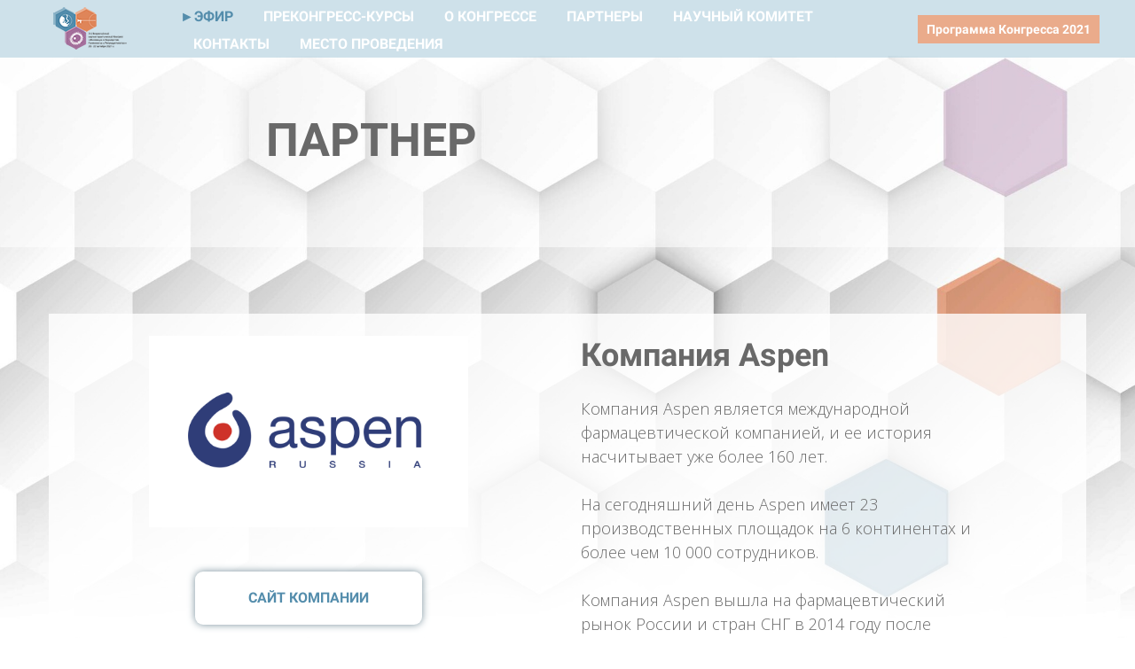

--- FILE ---
content_type: text/html; charset=UTF-8
request_url: https://medforum.online/aspen_3congress21
body_size: 11394
content:

<!DOCTYPE html>
  <head>
    
<script>
	
	window.accountUserId = -1;
	window.requestIp = "3.144.154.184";
	window.isSublogined = false;
	window.accountId = 139670;
	window.gcSessionId = 0;
	window.controllerId = "page";
	window.actionId = "0";
    window.nowTime = new Date(2026, 1, 01, 03, 23, 24);
    window.dateOffset = 3;
	window.userInfo = {"isAdmin":false,"isInAccount":false,"isTeacher":false};
	window.currencyLabels = {"RUB":"RUB","USD":"USD","EUR":"EUR","GBP":"GBP","BYR":"BYR","BYN":"BYN","KZT":"KZT","UAH":"UAH","AUD":"AUD","DKK":"DKK","CHF":"CHF","SEK":"SEK","ZAR":"ZAR","AMD":"AMD","RON":"RON","BRL":"BRL","ILS":"ILS","MYR":"MYR","SGD":"SGD","KGS":"KGS","CAD":"CAD","MXN":"MXN","JPY":"JPY","UZS":"UZS","PLN":"PLN","AZN":"AZN","AED":"AED","TRY":"TRY","INR":"INR","RSD":"RSD","CZK":"CZK","MNT":"MNT","NZD":"NZD","BGN":"BGN","IDR":"IDR","CNY":"CNY","GEL":"GEL","COP":"COP","ARS":"ARS","PEN":"PEN","CLP":"CLP","VND":"VND","PHP":"PHP","DOP":"DOP","KRW":"KRW","TWD":"TWD","MDL":"MDL","TJS":"TJS","NOK":"NOK","NGN":"NGN","HKD":"HKD","POINTS":""};
window.accountSafeUserName = "Guest";
window.accountUserThumbnail = "<img class=\"user-profile-image user-default-profile-image\" src=\"\/public\/img\/default_profile_50.png\" width=\"50\" alt=\"\">";
window.language = "ru";
window.csrfToken = "2sCG3gidwQfGpeOA63WwuqNLmagBBSPH7M1bgPHzk-aLt9bmWbC1MaTK2sOEBPjMmg7RzVVKbLWUixflw53_ow==";
window.requestTime = 1769905404;
window.requestSimpleSign = "6c590b7279a745e1f82498a45e067b78";
window.gcUniqId = "4294546816697e9cfc423364.15922269.1769905404.2712";
window.mailingVisibility = 0;
window.isSupportChatEnabled = false;
window.disableCaptchaForConfirmPhone = true;
window.allowRevealPassword = false;
window.isDisabledConvertIndexToSimple = false;
window.params_52 = 0;
window.gcsObjectId = 1622505;
window.isSessionLocalStorageEnabled = true;
window.isWhatsappIconEnabled = false;
window.file_upload_blocking = false;
window.storage_usage_percent = null;
window.used_storage_size = null;
window.max_storage_size = null;
window.fileserviceThumbnailHost = "fs-thb01.getcourse.ru";
window.fileserviceMainHost = "fs01.getcourse.ru";
window.fileserviceUploadHost = "fs16.getcourse.ru";
window.fileserviceTusFeatureEnabled = true;
window.iCanSelectGridOffset = true;
window.webinarUsePlayer15 = true;
window.isEnabledSecureUpload = 1;
window.webinarWebsocketHosts = ["ws07.getcourse.ru","stream01.gcfiles.net"];
window.webinarWebsocketPath = "\/ws3\/webinar";
window.webSocketHost = "ws04.getcourse.ru";
window.fdsrevEnabled12 = true;
window.isDisabledFacebook = true;
window.metaIsAnExtremismOrganizationText = "\u041a\u043e\u043c\u043f\u0430\u043d\u0438\u044f Meta \u043f\u0440\u0438\u0437\u043d\u0430\u043d\u0430 \u044d\u043a\u0441\u0442\u0440\u0435\u043c\u0438\u0441\u0442\u043a\u043e\u0439 \u0432 \u0420\u0424.";
window.isTestingV2 = false;
window.testingV2VersionCheck = false;
window.isDisabledVK = false;
window.autoGenerateSubtitlesSectionEnabled = true;
window.internalDomains = ["medicalconference.ru","nevastreamrbk.getcourse.ru"];
window.vhApiHost = "cf-api-2.vhcdn.com";
window.vhsRegion = "eu";
window.videoLinkFeatureUsed = 0;
window.helpdeskEnabledFeature = false;
window.helpdeskTalksEnabledFeature = false;
window.enabledTariffsPage = true;
window.relatedUsersOnActiveBlock = true;
window.UShort = "Wy0xXQ.kP1_TgsIkCdsOlP2vdX29ZGbEisP8ACHqi19adpk-MQ";
window.ULong = "Wy0xXQ.kP1_TgsIkCdsOlP2vdX29ZGbEisP8ACHqi19adpk-MQ";
window.gcRedesign = {"isLessonRedesignEnabled":false};
window.attachContactToUserUpdateFeature = false;
window.enableRuleCopyToClipboardFeature = true;
window.selectFieldsValidationFeature = true;
</script>

<script type="text/javascript">

		
	window.userInfo = {"isAdmin":false,"isManager":false,"isInAccount":false,"isTeacher":false,"canCms":false,"canEditHelp":false,"isHumanDesign":"0"};

</script>


		
	<link href="/nassets/5f777895/glyphicons.css?v=1765633899" rel="stylesheet">
<link href="/nassets/aea7f1cd/css/reveal-password.css?v=1765633899" rel="stylesheet">
<link href="/nassets/css/superlite-block-a2d69dc8cba2fb583968843c1c3ecc59.css?v=1769880085" rel="stylesheet" async="async">
<link href="/public/fonts/gfonts/open-sans/open-sans-cyr-swap.css" rel="stylesheet" async="async">
<link href="/public/fonts/gfonts/roboto/roboto-cyr-swap.css" rel="stylesheet" async="async">
<link href="/nassets/29a2745f/css/button.css?v=1765633901" rel="stylesheet">
<link href="/nassets/e8ffd6c/css/all.css?v=1765633899" rel="stylesheet">
<link href="/nassets/e8ffd6c/css/v5-font-face.css?v=1765633899" rel="stylesheet">
<link href="/nassets/e8ffd6c/css/v4-font-face.css?v=1765633899" rel="stylesheet">
<link href="/nassets/e8ffd6c/css/v4-shims.css?v=1765633899" rel="stylesheet">
<link href="/nassets/e8ffd6c/css/old.css?v=1765633899" rel="stylesheet">
<link href="/nassets/e09aa22e/proxima.css?v=1765633899" rel="stylesheet">
<script src="/nassets/cae2f410/jquery.min.js?v=1765633902"></script>
<script src="/nassets/e9a56566/js/global-function.js?v=1765633899"></script>
<script src="/nassets/aea7f1cd/js/reveal-password.js?v=1765633899"></script>
<script src="/nassets/5a271c9/js/JsTrans.min.js?v=1765633900"></script>
<script src="/nassets/b601817f/dictionary-gen-4d4fbb1adec1b3ba066604e5fe2f8e089196ea4b.js?v=1769878800"></script>
<script>window.globalCheckboxEnabled=false
window.persodataConfirm=false
window.globalCheckboxForPaidOnly=false
window.globalCheckboxText="\u042f \u0441\u043e\u0433\u043b\u0430\u0441\u0435\u043d \u043d\u0430 \u043e\u0431\u0440\u0430\u0431\u043e\u0442\u043a\u0443 \u043c\u043e\u0438\u0445 \u043f\u0435\u0440\u0441\u043e\u043d\u0430\u043b\u044c\u043d\u044b\u0445 \u0434\u0430\u043d\u043d\u044b\u0445 \u0432 \u0441\u043e\u043e\u0442\u0432\u0435\u0442\u0441\u0442\u0432\u0438\u0438 c <a href=\"\/privacy\" target=\"_blank\">\u0423\u0441\u043b\u043e\u0432\u0438\u044f\u043c\u0438<\/a> "
window.pdpCheckboxEnabled=true
window.pdpConfirmedByDefault=false
window.pdpCheckboxText="\u042f \u0441\u043e\u0433\u043b\u0430\u0441\u0435\u043d \u043d\u0430 \u043e\u0431\u0440\u0430\u0431\u043e\u0442\u043a\u0443 \u043c\u043e\u0438\u0445 \u043f\u0435\u0440\u0441\u043e\u043d\u0430\u043b\u044c\u043d\u044b\u0445 \u0434\u0430\u043d\u043d\u044b\u0445. \u0421&nbsp;<a href=\"\/privacypolicy\" target=\"_blank\">\u041f\u043e\u043b\u0438\u0442\u0438\u043a\u043e\u0439 \u043e\u0431\u0440\u0430\u0431\u043e\u0442\u043a\u0438 \u043f\u0435\u0440\u0441\u043e\u043d\u0430\u043b\u044c\u043d\u044b\u0445 \u0434\u0430\u043d\u043d\u044b\u0445<\/a>&nbsp;\u043e\u0437\u043d\u0430\u043a\u043e\u043c\u043b\u0435\u043d."
window.checkboxMailingEnabled=false
window.checkboxMailingChecked=false
window.checkboxMailingForPaidOnly=false
window.checkboxMailingText="\u0414\u0430\u044e \u0441\u043e\u0433\u043b\u0430\u0441\u0438\u0435 \u043d\u0430 \u043f\u043e\u043b\u0443\u0447\u0435\u043d\u0438\u0435 \u0438\u043d\u0444\u043e\u0440\u043c\u0430\u0446\u0438\u043e\u043d\u043d\u044b\u0445 \u0438 \u043c\u0430\u0440\u043a\u0435\u0442\u0438\u043d\u0433\u043e\u0432\u044b\u0445 \u0440\u0430\u0441\u0441\u044b\u043b\u043e\u043a (\u0432\u044b \u0432 \u043b\u044e\u0431\u043e\u0439 \u043c\u043e\u043c\u0435\u043d\u0442 \u043c\u043e\u0436\u0435\u0442\u0435 \u043e\u0442\u043a\u0430\u0437\u0430\u0442\u044c\u0441\u044f \u043e\u0442 \u043f\u043e\u043b\u0443\u0447\u0435\u043d\u0438\u044f \u043f\u0438\u0441\u0435\u043c \u0432 \u043b\u0438\u0447\u043d\u043e\u043c \u043a\u0430\u0431\u0438\u043d\u0435\u0442\u0435)"
window.isMailingCheckboxRequired=false
window.isMailingCheckboxRequiredForNotPaid=false
window.isLegalReworkFeatureEnabled=true</script>    	<link rel="shortcut icon"
href="https://fs.getcourse.ru/fileservice/file/download/a/139670/sc/183/h/70de1382db11ab9662fa35fe3e1f8312.ico">

<!-- Yandex.Metrika counter -->
<script type="text/javascript" >
   (function(m,e,t,r,i,k,a){m[i]=m[i]||function(){(m[i].a=m[i].a||[]).push(arguments)};
   m[i].l=1*new Date();k=e.createElement(t),a=e.getElementsByTagName(t)[0],k.async=1,k.src=r,a.parentNode.insertBefore(k,a)})
   (window, document, "script", "https://mc.yandex.ru/metrika/tag.js", "ym");

   ym(85966962, "init", {
        clickmap:true,
        trackLinks:true,
        accurateTrackBounce:true,
        webvisor:true
   });
</script>
<noscript><div><img src="https://mc.yandex.ru/watch/85966962" style="position:absolute; left:-9999px;" alt="" /></div></noscript>
<!-- /Yandex.Metrika counter -->	    <title>Aspen</title>
    <meta charset="UTF-8"/>
    <meta name="viewport" content="width=device-width, initial-scale=1">

    <meta property="og:title" content="Партнер"/>
	<meta name="description" property="og:description" content=""/>

	
			<meta property="og:image" content="https://fs-thb02.getcourse.ru/fileservice/file/thumbnail/h/7f5eff403def1e17ddd629056b1a62a7.png/s/600x/a/139670/sc/291"/>
	    <meta property="og:url" content="https://medforum.online/aspen_3congress21"/>
    <meta property="fb:app_id" content="1437814016454992"/>

		
						<link rel="stylesheet" href="/public/fonts/gfonts/ibm-plex-sans/ibm-plex-sans.css"/>
			
	
		  </head>
		<body class="gc-user-guest">
	
        
		    <div class="gc-main-content gc-both-main-content no-menu  front-page-content gc-user-guest">
      

<div class="lite-page block-set">

			

<style>
	#ltBlock1119589555 .lt-block-wrapper {
		padding-top: 0px; padding-bottom: 0px	}

			
			</style>


<div id="ltBlock1119589555" data-block-id="1120020219"
               class="lt-block lt-view anc01 lt-anchor lt-anchor-common lt-system-block lt-invisible-block"
     data-code="b-3448e"
          >
	<div class="lt-block-wrapper">
	<div class="edit-block btn-settings ">
						Ссылка на это место страницы:
			<a
				class="anchor"
				data-anchor="menu"
				name='menu'
				id='menu'
				href="#menu"
			>
				#menu			</a>
			</div>
</div></div>




	<style>
		#ltBlock1119589557 

	</style>

<style>
	#ltBlock1119589557 .lt-block-wrapper {
		padding-top: 0px; padding-bottom: 0px	}

			
			</style>


<div id="ltBlock1119589557" data-block-id="1120020223"
     data-has-css="true"     data-has-limited-visibility="true"     class="lt-block lt-view menu01 lt-menu lt-menu-universal positionsticky mobile-toggler style-normal gc-into-main-content"
     data-code="b-979a6"
          >
	<div class="lt-block-wrapper">
	<div class="menu-wrapper" data-menu="yes">

	<div class="collapsed-view">
		<div class="toggler">
			<span class="fa fa-bars"></span>
		</div>

		<div class="collapsed-content" >
			<div class="f-header fg-color">
							</div>
		</div>

		<div class="collapsed-contacts fg-color" >
					</div>

							
	</div>

	<div class="main-container">
		<div class="padding40px"></div>

		<div class="leftside">
			<div class="leftcontainer">
				<a href="/3congress2021_main" class="fg-color">

											<img src="//fs-thb03.getcourse.ru/fileservice/file/thumbnail/h/e6176fcc65dd37d1a9022019bcdd4b8f.png/s/f1200x/a/139670/sc/288"/>
					

				</a></div>
		</div>

		<div class="centerside menualign-left">
			<div class="centercontainer">
				<ul class="menu-list">
					
						<li class="list-item">
							<a href="/about_3congress2021#rooms" class="f-header fg-color">
								<font color="#548dac">&#9658;ЭФИР</font>							</a>
						</li>

					
						<li class="list-item">
							<a href="/precourse_3congress2021" class="f-header fg-color">
								ПРЕКОНГРЕСС-КУРСЫ							</a>
						</li>

					
						<li class="list-item">
							<a href="/about_3congress2021#covid" class="f-header fg-color">
								О КОНГРЕССЕ							</a>
						</li>

					
						<li class="list-item">
							<a href="/about_3congress2021#partners" class="f-header fg-color">
								ПАРТНЕРЫ							</a>
						</li>

					
						<li class="list-item">
							<a href="https://medforum.online/pl/fileservice/user/file/download/h/bfd65603debec8aa8d6d5c44e7d78669.pdf" class="f-header fg-color">
								НАУЧНЫЙ КОМИТЕТ							</a>
						</li>

					
						<li class="list-item">
							<a href="/about_3congress2021#contact" class="f-header fg-color">
								КОНТАКТЫ							</a>
						</li>

					
						<li class="list-item">
							<a href="/about_3congress2021#map" class="f-header fg-color">
								МЕСТО ПРОВЕДЕНИЯ							</a>
						</li>

					
				</ul>
			</div>
		</div>

				<div class="rightside">
			<div class="rightcontainer">
				<div class="right-descr fg-color" style="display:none;padding:0;">
									</div>

				<div class="right-buttons">
					<div class="right-buttons-wrap">
													<div class="right-buttons-but">

								

<button type="button"
		id="button1107129" 		class="btn f-btn  button-md btn-success"
		style="color: #FFFFFF; background-color: #eaab8b; border-radius:  !important; ">

			Программа Конгресса 2021	</button>

<script>
$( function() {
	var disableButton = function (e) {
		if (window['prsbutton1107129']) {
			e.preventDefault();
			return false;
		} else {
			$('#button1107129').addClass('disabled');
			window['prsbutton1107129'] = true;
			setTimeout(function(){window['prsbutton1107129'] = false;$('#button1107129').removeClass('disabled');}, 6000);
		}
		return true;
	};
	$( '#button1107129' ).click( function(e) {
		//disableButton(e);
				location.href='https://medforum.online/pl/fileservice/user/file/download/h/bc96304ac77e161b2c39391a98ebaa74.pdf';			} );
});
</script>
							</div>
																	</div>
				</div>

			</div>
		</div>

		<div class="padding40px">


		</div>
	</div>
</div>




<script>
$( function() {
	$('#ltBlock1119589557').liteMenu({
		position: "sticky"
	})
} );
</script>

<style>
	#ltBlock1119589557 .fg-color { color: #ffffff; }

	#ltBlock1119589557.lt-editing .menu-wrapper {
		background-color: rgba(0,0,0,0.5);
	}

	#ltBlock1119589557 .menu-wrapper {
		background-color: rgba( 185,212,226,0.7);;
	}

	#ltBlock1119589557.positionfixed.scrolled .menu-wrapper {
		background-color: rgba( 185,212,226,0);;
	}

	#ltBlock1119589557 .menu-wrapper, #ltBlock1119589557 .main-container {
		height: 80;
	}

	.country-dropdown-wrapper {
		padding-left: 10px;
	}

	@media screen and (max-width: 980px) {
		#ltBlock1119589557 .menu-wrapper {
			background-color: rgba( 185,212,226,1);;
		}

		#ltBlock1119589557.positionfixed.scrolled .menu-wrapper {
			background-color: rgba( 185,212,226,0);;
	 	}

	    #ltBlock1119589557.positionfixed .menu-wrapper.expanded {
			background-color: rgba( 185,212,226,1);;
	 	}
	}

</style>
</div></div>



	
			

<style>
	#ltBlock1191441183 .lt-block-wrapper {
		padding-top: 0px; padding-bottom: 0px	}

						@media (max-width: 760px) {
				#ltBlock1191441183 {
					display: none !important;
				}
			}
		
			</style>


<div id="ltBlock1191441183" data-block-id="1191441790"
          data-has-limited-visibility="true"     class="lt-block lt-view bld01 lt-onecolumn lt-onecolumn-common"
     data-code="b-39a26"
          >
	

<div class="lazyload lt-block-wrapper block-cover " id="blockCover1191441790" style="position: relative; " data-bg="//fs-thb03.getcourse.ru/fileservice/file/thumbnail/h/88ddcbbc35de2300448f0d21f261f37a.jpg/s/s2000x/a/139670/sc/229">
	<div class="cover-filter"></div>
	<div class="cover-wrapper flex-container height-fixed" data-main-class="cover-wrapper">
		<div class="container">
	<div class="row">
		<div class="modal-block-content block-box col-md-8 col-md-offset-2 text-center" style="">
			<div
	id="builder7364981"
	class="builder  animated-block"
	data-path="items"
	data-animation-order="in-turn">
	
			<div
	data-param="items/parts/field31756"
	data-item-name="field31756"
	data-title="Элемент"
	data-animation-mode="no"
	style="margin-bottom: 25px; color: #696969; border-radius: ; "
	data-setting-editable="true"
	class="builder-item part-header  text-left"
	id="a303d10e54"
>
	<div data-editable=true data-param='items/parts/field31756/inner/text' class='f-header f-header-52'><p>ПАРТНЕР</p></div>	<div class="add-redesign-subblock" data-id="1191441790">
		<span class="fa fa-plus"></span>
	</div>
</div>
<style>
		.add-redesign-subblock,
	div#a303d10e54 .add-redesign-subblock
	{
		display: none;
	}
</style>
	</div>





<script>
	$( function() {

		if( $('#builder7364981 input[type="radio"]').length == 1 && $('#builder7364981 input[type="radio"]').prop('checked') ) {
			$('#builder7364981 input[type="radio"]').hide();
		}

		if ($('.animated-block').animatedBlock) {
            $('.animated-block').animatedBlock();
		}
	} );
</script>
		</div>
	</div>
</div>

	<style>
		#ltBlock1191441183 .block-box {
			;padding-left: 50px;
padding-right: 50px;
padding-top: 0px;
padding-bottom: 0px;border: 0px solid #999999;		}
	</style>
	</div>
	</div>

<style media="screen">
	#blockCover1191441790 {
		min-height: 30vh;
					background-attachment: fixed			}

	@media (max-width: 768px) {
		#blockCover1191441790 {
			background-attachment: scroll;
		}
	}

	.cover-blockCover1191441790 .cover-wrapper {
		height: 30vh;
	}

	
				
		#blockCover1191441790 .cover-filter {
			background-image: -moz-linear-gradient(top, rgba(0, 0, 0,0), rgba(0, 0, 0,0));
			background-image: -webkit-linear-gradient(top, rgba(0, 0, 0,0), rgba(0, 0, 0,0));
			background-image: -o-linear-gradient(top, rgba(0, 0, 0,0), rgba(0, 0, 0,0));
			background-image: -ms-linear-gradient(top, rgba(0, 0, 0,0), rgba(0, 0, 0,0));
			background-image: linear-gradient(top, rgba(0, 0, 0,0), rgba(0, 0, 0,0));
			}
	
</style>



</div>



			

<style>
	#ltBlock1191441184 .lt-block-wrapper {
		padding-top: 0px; padding-bottom: 0px	}

			
					@media (min-width: 761px) {
				#ltBlock1191441184 {
					display: none !important;
				}
			}
			</style>


<div id="ltBlock1191441184" data-block-id="1191441791"
          data-has-limited-visibility="true"     class="lt-block lt-view bld01 lt-onecolumn lt-onecolumn-common"
     data-code="b-ad0e1"
          >
	

<div class="lazyload lt-block-wrapper block-cover " id="blockCover1191441791" style="position: relative; " data-bg="//fs-thb03.getcourse.ru/fileservice/file/thumbnail/h/88ddcbbc35de2300448f0d21f261f37a.jpg/s/s2000x/a/139670/sc/229">
	<div class="cover-filter"></div>
	<div class="cover-wrapper flex-container height-fixed" data-main-class="cover-wrapper">
		<div class="container">
	<div class="row">
		<div class="modal-block-content block-box col-md-8 col-md-offset-2 text-center" style="">
			<div
	id="builder1910885"
	class="builder  animated-block"
	data-path="items"
	data-animation-order="in-turn">
	
			<div
	data-param="items/parts/field56880"
	data-item-name="field56880"
	data-title="Элемент"
	data-animation-mode="no"
	style="margin-bottom: 25px; color: #696969; border-radius: ; "
	data-setting-editable="true"
	class="builder-item part-header  text-left"
	id="a368bbd80a"
>
	<div data-editable=true data-param='items/parts/field56880/inner/text' class='f-header f-header-26'><p>ПАРТНЕР</p></div>	<div class="add-redesign-subblock" data-id="1191441791">
		<span class="fa fa-plus"></span>
	</div>
</div>
<style>
		.add-redesign-subblock,
	div#a368bbd80a .add-redesign-subblock
	{
		display: none;
	}
</style>
	</div>





<script>
	$( function() {

		if( $('#builder1910885 input[type="radio"]').length == 1 && $('#builder1910885 input[type="radio"]').prop('checked') ) {
			$('#builder1910885 input[type="radio"]').hide();
		}

		if ($('.animated-block').animatedBlock) {
            $('.animated-block').animatedBlock();
		}
	} );
</script>
		</div>
	</div>
</div>

	<style>
		#ltBlock1191441184 .block-box {
			;padding-left: 50px;
padding-right: 50px;
padding-top: 0px;
padding-bottom: 0px;border: 0px solid #999999;		}
	</style>
	</div>
	</div>

<style media="screen">
	#blockCover1191441791 {
		min-height: 20vh;
					background-attachment: scroll			}

	@media (max-width: 768px) {
		#blockCover1191441791 {
			background-attachment: scroll;
		}
	}

	.cover-blockCover1191441791 .cover-wrapper {
		height: 20vh;
	}

	
				
		#blockCover1191441791 .cover-filter {
			background-image: -moz-linear-gradient(top, rgba(0, 0, 0,0), rgba(0, 0, 0,0));
			background-image: -webkit-linear-gradient(top, rgba(0, 0, 0,0), rgba(0, 0, 0,0));
			background-image: -o-linear-gradient(top, rgba(0, 0, 0,0), rgba(0, 0, 0,0));
			background-image: -ms-linear-gradient(top, rgba(0, 0, 0,0), rgba(0, 0, 0,0));
			background-image: linear-gradient(top, rgba(0, 0, 0,0), rgba(0, 0, 0,0));
			}
	
</style>



</div>



			
	<style>
		#ltBlock1191441185 .my-container, #ltBlock1191441185 {line-height:1.5em;
background: rgba(256,256,256, 0.8);
}	</style>

<style>
	#ltBlock1191441185 .lt-block-wrapper {
		padding-top: 75px; padding-bottom: 15px; color: #696969	}
	#ltBlock1191441185 .lt-block-wrapper a:link {
		color: #548dac;
	}
	#ltBlock1191441185 .lt-block-wrapper a:visited {
		color: #548dac;
	}
	#ltBlock1191441185 .lt-block-wrapper .f-header-26.f-header.lt-tsr-text-part.header a:link {
		color: inherit;
	}
	#ltBlock1191441185 .lt-block-wrapper .f-header-26.f-header.lt-tsr-text-part.header a:visited {
		color: inherit;
	}

			
			</style>


<div id="ltBlock1191441185" data-block-id="1191441792"
     data-has-css="true"          class="lt-block lt-view tcb-01 lt-twocolumn lt-twocolumn-standard"
     data-code="b-07257"
          >
	

<div class="lazyload lt-block-wrapper block-cover " id="blockCover1191441792" style="position: relative; " data-bg="//fs-thb02.getcourse.ru/fileservice/file/thumbnail/h/56e9e19a220ac566bb5a065e927692f1.jpg/s/s2000x/a/139670/sc/102">
	<div class="cover-filter"></div>
	<div class="cover-wrapper flex-container height-fixed" data-main-class="cover-wrapper">
		





<div class="my-container flex-container wrap-col">
	<div
	id="builder9305275"
	class="builder  flex-column col-md-4 col-md-offset-1"
	data-path="column2"
	>
			<div class="common-setting-link box-setting-link" data-icon-class="fa fa-adjust" data-param="column2/box" data-title="Стиль блока" data-setting-editable="true"></div>
	
			<div
	data-param="column2/parts/field23636"
	data-item-name="field23636"
	data-title="Элемент"
	data-animation-mode="no"
	style="margin-bottom: 50px; margin-top: 25px; border-radius: ; "
	data-setting-editable="true"
	class="builder-item part-image "
	id="ae8879fe69"
>
	<div id="image9336575" class="image-box"
	 data-img-title=""
	 data-img-src="//fs-thb02.getcourse.ru/fileservice/file/thumbnail/h/7f5eff403def1e17ddd629056b1a62a7.png/s/s1200x/a/139670/sc/291"
>
	<img class="lazyload" data-src="//fs-thb02.getcourse.ru/fileservice/file/thumbnail/h/7f5eff403def1e17ddd629056b1a62a7.png/s/s1200x/a/139670/sc/291"
		data-param="column2/parts/field23636/inner/image"
		data-hash="7f5eff403def1e17ddd629056b1a62a7.png"
		data-image-editable="true"
				title=""
		alt=""
		style=""
	/>
		<div data-editable="true" data-param="column2/parts/field23636/inner/image/caption" class="lt-image-caption">
			</div>
	</div>

	<div class="add-redesign-subblock" data-id="1191441792">
		<span class="fa fa-plus"></span>
	</div>
</div>
<style>
		.add-redesign-subblock,
	div#ae8879fe69 .add-redesign-subblock
	{
		display: none;
	}
</style>
			<div
	data-param="column2/parts/field91936"
	data-item-name="field91936"
	data-title="Элемент"
	data-animation-mode="no"
	style="margin-bottom: 30px; border-radius: ; "
	data-setting-editable="true"
	class="builder-item part-button  text-center"
	id="adce7369d1"
>
	

<button type="button"
		id="button8413007" 		class="btn f-btn  button-md btn-success"
		style="color: #548dac; background-color: #ffffff; border-radius: 9px !important; box-shadow: 0 0 8px 0px #79909c; ">

			САЙТ КОМПАНИИ	</button>

<script>
$( function() {
	var disableButton = function (e) {
		if (window['prsbutton8413007']) {
			e.preventDefault();
			return false;
		} else {
			$('#button8413007').addClass('disabled');
			window['prsbutton8413007'] = true;
			setTimeout(function(){window['prsbutton8413007'] = false;$('#button8413007').removeClass('disabled');}, 6000);
		}
		return true;
	};
	$( '#button8413007' ).click( function(e) {
		//disableButton(e);
				window.open('https://www.aspenpharma.com');			} );
});
</script>
	<div class="add-redesign-subblock" data-id="1191441792">
		<span class="fa fa-plus"></span>
	</div>
</div>
<style>
		.add-redesign-subblock,
	div#adce7369d1 .add-redesign-subblock
	{
		display: none;
	}
</style>
			<div
	data-param="column2/parts/field20254"
	data-item-name="field20254"
	data-title="Элемент"
	data-animation-mode="no"
	style="margin-bottom: 0px; border-radius: ; "
	data-setting-editable="true"
	class="builder-item part-html  text-center"
	id="ac7c8d7df9"
>
	<div data-raw-editable="true" data-param="column2/parts/field20254/inner/value" data-mode="text/html"><div>
<a href="mailto:aspenmedinfo@professionalinformation.co.uk" target="_blank"><img src="https://fs.getcourse.ru/fileservice/file/download/a/139670/sc/13/h/72ee7718652681b932ac3a08276ac857.png" width="80"></a>


<a href="tel:+74951080240"><img src="https://fs.getcourse.ru/fileservice/file/download/a/139670/sc/3/h/923949345ca411b07a5d84809aad7345.png" width="80"></a>

</div></div>	<div class="add-redesign-subblock" data-id="1191441792">
		<span class="fa fa-plus"></span>
	</div>
</div>
<style>
		.add-redesign-subblock,
	div#ac7c8d7df9 .add-redesign-subblock
	{
		display: none;
	}
</style>
	</div>

			<style>
			#builder9305275 {
				;			}
		</style>
	



<script>
	$( function() {

		if( $('#builder9305275 input[type="radio"]').length == 1 && $('#builder9305275 input[type="radio"]').prop('checked') ) {
			$('#builder9305275 input[type="radio"]').hide();
		}

		if ($('.animated-block').animatedBlock) {
            $('.animated-block').animatedBlock();
		}
	} );
</script>

	<div
	id="builder2856804"
	class="builder  flex-column col-md-5 col-md-offset-1"
	data-path="column1"
	>
			<div class="common-setting-link box-setting-link" data-icon-class="fa fa-adjust" data-param="column1/box" data-title="Стиль блока" data-setting-editable="true"></div>
	
			<div
	data-param="column1/parts/field93222"
	data-item-name="field93222"
	data-title="Элемент"
	data-animation-mode="no"
	style="margin-bottom: 25px; margin-top: 25px; color: #Ababa; border-radius: ; "
	data-setting-editable="true"
	class="builder-item part-header "
	id="a6e35a5d36"
>
	<div data-editable=true data-param='column1/parts/field93222/inner/text' class='f-header f-header-36'><p>Компания Aspen</p></div>	<div class="add-redesign-subblock" data-id="1191441792">
		<span class="fa fa-plus"></span>
	</div>
</div>
<style>
		.add-redesign-subblock,
	div#a6e35a5d36 .add-redesign-subblock
	{
		display: none;
	}
</style>
			<div
	data-param="column1/parts/text1"
	data-item-name="text1"
	data-title="Элемент"
	data-animation-mode="no"
	style="margin-bottom: 25px; color: #000000; border-radius: ; "
	data-setting-editable="true"
	class="builder-item part-text  text-left"
	id="a0b65ae518"
>
	<div style='' class='text-subnormal f-text' data-param='column1/parts/text1/inner/text' data-editable='true'><p>Компания Aspen является международной фармацевтической компанией, и ее история насчитывает уже более 160 лет.</p><p><br></p>

<p>На сегодняшний день Aspen имеет 23 производственных площадок на 6 континентах и более чем 10 000 сотрудников.</p><p><br></p>

<p>Компания Aspen вышла на фармацевтический рынок России и стран СНГ в 2014 году после приобретения онкологического и антитромботического портфелей у компании GlaxoSmithKline (GSK), а также трех препаратов портфеля женское и мужское здоровье Овестин® (Эстриол), Три-Мерси® (Дезогестрел, Этинилэстрадиоли) и Сустанон-250® (Тестостерон, смесь эфиров) у компании Merck Sharp & Dohme (MSD) с производственными площадками в Германии, Франции, Ирландии и Нидерландах.</p><p><br></p>

<p>Aspen поставляет в Россию и СНГ препараты, произведенные в Европе. В 2015 году было принято решение о локализации в России на заводе НАНОЛЕК в Кировской области производства полного цикла низкомолекулярного гепарина Фраксипарин® (Надропарин кальция):производство низкомолекулярного гепарина на основе кальциевой соли является уникальной технологией.</p><p><br></p>

<p>В 2016 году бизнес компании расширился в результате приобретения оригинального анестезиологического портфеля у компании AstraZeneca:</p>

<p>●&nbsp;&nbsp;&nbsp;&nbsp; препарат для общей анестезии – Диприван® (Пропофол)</p>

<p>●&nbsp;&nbsp;&nbsp;&nbsp; анестетики для регионарного и местного действия – Наропин® (Ропивакаин) и Маркаин® (Бупивакаин)</p>

<p>●&nbsp;&nbsp;&nbsp;&nbsp; топический анестетик – ЭМЛА® (Лидокаин + Прилокаин)</p><p><br></p>

<p>В 2017 года компания Aspen получила права на портфель госпитальных анестазиологических препаратов: Ультива® (Ремифентанил гидрохлорид), Нимбекс® (Цисатракурия безилат), Тракриум (Атракурия безилат), Мивакрон® (Мивакурия хлорид) и Анетин® (Суксаметония хлорид) в результате успешной сделки с компанией GlaxoSmithKline (GSK).</p>

<p><br></p><p>Наименование, адрес организации, уполномоченной владельцем регистрационных удостоверений лекарственных препаратов на принятие претензий от потребителя:</p>

<p>ООО «Аспен Хэлс»</p>

<p>123112, г. Москва, Пресненская наб., д. 6, стр.2, этаж 49. Тел.: +7 (495) 969-20-51.</p><p><br></p>

<p>Для получения дополнительной медицинской информации направляйте запросы на электронную почту: <a href="mailto:aspenmedinfo@professionalinformation.co.uk">aspenmedinfo@professionalinformation.co.uk</a> или звоните по телефону: +7 (495) 108 02 40</p>

<p><a href="http://www.aspenpharma.com">www.aspenpharma.com</a></p></div>	<div class="add-redesign-subblock" data-id="1191441792">
		<span class="fa fa-plus"></span>
	</div>
</div>
<style>
		.add-redesign-subblock,
	div#a0b65ae518 .add-redesign-subblock
	{
		display: none;
	}
</style>
	</div>

			<style>
			#builder2856804 {
				;			}
		</style>
	



<script>
	$( function() {

		if( $('#builder2856804 input[type="radio"]').length == 1 && $('#builder2856804 input[type="radio"]').prop('checked') ) {
			$('#builder2856804 input[type="radio"]').hide();
		}

		if ($('.animated-block').animatedBlock) {
            $('.animated-block').animatedBlock();
		}
	} );
</script>
</div>
	</div>
	</div>

<style media="screen">
	#blockCover1191441792 {
		min-height: ;
					background-attachment: fixed			}

	@media (max-width: 768px) {
		#blockCover1191441792 {
			background-attachment: scroll;
		}
	}

	.cover-blockCover1191441792 .cover-wrapper {
		height: ;
	}

	
				
		#blockCover1191441792 .cover-filter {
			background-image: -moz-linear-gradient(top, rgba(0, 0, 0,0), rgba(0, 0, 0,0));
			background-image: -webkit-linear-gradient(top, rgba(0, 0, 0,0), rgba(0, 0, 0,0));
			background-image: -o-linear-gradient(top, rgba(0, 0, 0,0), rgba(0, 0, 0,0));
			background-image: -ms-linear-gradient(top, rgba(0, 0, 0,0), rgba(0, 0, 0,0));
			background-image: linear-gradient(top, rgba(0, 0, 0,0), rgba(0, 0, 0,0));
			}
	
</style>



</div>


<style>
	#ltBlock1191441185 hr.separator {
		border-color: #696969;
	}
	#ltBlock1191441185 .f-text {
		color: #696969;
	}

</style>
<style>
	#ltBlock1191441185 .f-text a:link {
		color: #548dac;
	}
	#ltBlock1191441185 .f-text a:visited {
		color: #548dac;
	}
</style>

	
			
	<style>
	#ltBlock1119589594 .lt-tsr-block {;-webkit-flex: 1 0 200px;-ms-flex: 1 0 200px;-moz-flex: 1 0 200px;flex: 1 0 200px;margin: 10px;} 
#ltBlock1119589594 
.lt-tsr-block .image-wrapper { height:200px;
}	</style>

<style>
	#ltBlock1119589594 .lt-block-wrapper {
		padding-top: 0px; padding-bottom: 0px; background-color: #ffffff	}

			
			</style>


<div id="ltBlock1119589594" data-block-id="1120020028"
               class="lt-block lt-view tsr04 lt-tsr"
     data-code="b-fb5d9"
          >
	<div class="lt-block-wrapper">
	<div class="container">
	<div class="row">
		<div class="modal-block-content block-box col-md-3 col-md-offset-9 text-right" style="">
			







<div class="flex-row  ">
						<a class="lt-tsr-block flex-column"
                                    href="#menu"
                    >

			<div class="lt-tsr-content" >

														
										
<div class="icon">
	
					
<div data-icon-editable="true" data-param="data/0/icon" data-icon-class="fa fa-angle-double-up" data-icon-color="#df8559" data-icon-bgcolor="#FFFFFF" class="icon-wrapper">
	<span style="color: #df8559; background-color: #FFFFFF" class="icon fa fa-angle-double-up"></span>
</div></div>														
										
														
										
																	<div class="common-setting-link in-block-setting-link" data-param="data/0" data-title="Элемент 0" data-setting-editable="true"></div>
				
							</div>

		</a>
		</div>




		</div>
	</div>
</div>

</div></div>




	<style>
		#ltBlock1119589595 p {text-align: center
}	</style>

<style>
	#ltBlock1119589595 .lt-block-wrapper {
		padding-top: 15px; padding-bottom: 15px; background-color: #b9d4e2; color: #474747	}
	#ltBlock1119589595 .block-set,
		#ltBlock1119589595 .f-text,
		#ltBlock1119589595 .description,
		#ltBlock1119589595 .text,
		#ltBlock1119589595 .image-box,
		#ltBlock1119589595 .lt-form .f-input,
		#ltBlock1119589595 .lt-form .field-label,
		#ltBlock1119589595 .lt-form,
		#ltBlock1119589595 .lt-block .f-btn,
		#ltBlock1119589595,
		#ltBlock1119589595 .lt-menu .right-descr,
		#ltBlock1119589595 .stsr05 .description,
		#ltBlock1119589595 .comment-form-wrapper,
		#ltBlock1119589595 .tag-editor,
		#ltBlock1119589595 .comments-tree a,
		#ltBlock1119589595 div.juxtapose,
		#ltBlock1119589595 .fotorama__caption,
		#ltBlock1119589595 .lt-column-with-icons .column .title,
		#ltBlock1119589595 .stsr05
			{
	font-family: 'IBM Plex Sans', serif!important	}

			
			</style>


<div id="ltBlock1119589595" data-block-id="1120020029"
     data-has-css="true"          class="lt-block lt-view col01 lt-column lt-column-three"
     data-code="b-53e14"
          >
	<div class="lt-block-wrapper">
	<div class="container text-small">
    <div class="row">
                    <div class="lt-col col-md-4">
                <div data-editable="true" data-param="teasersData/0/text"  class="f-text">
                    <p>Технический организатор:</p>

<p>ООО "РОНДО"</p>                </div>
            </div>
                    <div class="lt-col col-md-4">
                <div data-editable="true" data-param="teasersData/1/text"  class="f-text">
                    
                    <p><br></p>

<p>copyright &copy; 2021</p>                                </div>
            </div>
                    <div class="lt-col col-md-4">
                <div data-editable="true" data-param="teasersData/2/text"  class="f-text">
                    
                    
                    <p><strong>Техническая поддержка:</strong></p>

<p>evgeniya.rondo@mail.ru</p>                                                </div>
            </div>
            </div>
</div>
</div></div>


<style>
	#ltBlock1119589595 hr.separator {
		border-color: #474747;
	}
	#ltBlock1119589595 .f-text {
		color: #474747;
	}

</style>

	

</div>




	

<style>
			body {
			background-color: #ffffff;
		}

						.gc-account-leftbar, .talks-widget-window, .page-edit-link, .create-link-link {
		font-family: "Helvetica Neue", Helvetica, Arial, sans-serif!important;
	}
</style>

    </div>
    							<script src="/nassets/js/superlite-block-9590d22be216138bf867f7746234969d.js?v=1769880085"></script>
<script src="/nassets/90c4e5ce/js/replace.js?v=1765633900"></script>
    <script async src="https://medforum.online/chtm/s/metric/clarity.js"></script>

			<script src="/public/js/gccounter-new.js?1"></script>
	<!-- <script async src="https://vhencapi13.gcfiles.net/st/stat.js?v=--><!--"></script>-->
		</body>


--- FILE ---
content_type: text/css
request_url: https://medforum.online/public/fonts/gfonts/ibm-plex-sans/ibm-plex-sans.css
body_size: 574
content:
/* cyrillic-ext */
@font-face {
    font-family: 'IBM Plex Sans';
    font-style: normal;
    font-weight: 400;
    src: url(/public/fonts/gfonts/ibm-plex-sans/fonts/zYXgKVElMYYaJe8bpLHnCwDKhdzeFaxOedfTDw.woff2) format('woff2');
    unicode-range: U+0460-052F, U+1C80-1C88, U+20B4, U+2DE0-2DFF, U+A640-A69F, U+FE2E-FE2F;
}
/* cyrillic */
@font-face {
    font-family: 'IBM Plex Sans';
    font-style: normal;
    font-weight: 400;
    src: url(/public/fonts/gfonts/ibm-plex-sans/fonts/zYXgKVElMYYaJe8bpLHnCwDKhdXeFaxOedfTDw.woff2) format('woff2');
    unicode-range: U+0301, U+0400-045F, U+0490-0491, U+04B0-04B1, U+2116;
}
/* greek */
@font-face {
    font-family: 'IBM Plex Sans';
    font-style: normal;
    font-weight: 400;
    src: url(/public/fonts/gfonts/ibm-plex-sans/fonts/zYXgKVElMYYaJe8bpLHnCwDKhdLeFaxOedfTDw.woff2) format('woff2');
    unicode-range: U+0370-03FF;
}
/* vietnamese */
@font-face {
    font-family: 'IBM Plex Sans';
    font-style: normal;
    font-weight: 400;
    src: url(/public/fonts/gfonts/ibm-plex-sans/fonts/zYXgKVElMYYaJe8bpLHnCwDKhd7eFaxOedfTDw.woff2) format('woff2');
    unicode-range: U+0102-0103, U+0110-0111, U+0128-0129, U+0168-0169, U+01A0-01A1, U+01AF-01B0, U+0300-0301, U+0303-0304, U+0308-0309, U+0323, U+0329, U+1EA0-1EF9, U+20AB;
}
/* latin-ext */
@font-face {
    font-family: 'IBM Plex Sans';
    font-style: normal;
    font-weight: 400;
    src: url(/public/fonts/gfonts/ibm-plex-sans/fonts/zYXgKVElMYYaJe8bpLHnCwDKhd_eFaxOedfTDw.woff2) format('woff2');
    unicode-range: U+0100-02AF, U+0304, U+0308, U+0329, U+1E00-1E9F, U+1EF2-1EFF, U+2020, U+20A0-20AB, U+20AD-20CF, U+2113, U+2C60-2C7F, U+A720-A7FF;
}
/* latin */
@font-face {
    font-family: 'IBM Plex Sans';
    font-style: normal;
    font-weight: 400;
    src: url(/public/fonts/gfonts/ibm-plex-sans/fonts/zYXgKVElMYYaJe8bpLHnCwDKhdHeFaxOedc.woff2) format('woff2');
    unicode-range: U+0000-00FF, U+0131, U+0152-0153, U+02BB-02BC, U+02C6, U+02DA, U+02DC, U+0304, U+0308, U+0329, U+2000-206F, U+2074, U+20AC, U+2122, U+2191, U+2193, U+2212, U+2215, U+FEFF, U+FFFD;
}


--- FILE ---
content_type: application/javascript; charset=utf-8
request_url: https://medforum.online/stat/counter?ref=&loc=https%3A%2F%2Fmedforum.online%2Faspen_3congress21&objectId=1622505&uniqId=4294546816697e9cfc423364.15922269.1769905404.2712&token=2sCG3gidwQfGpeOA63WwuqNLmagBBSPH7M1bgPHzk-aLt9bmWbC1MaTK2sOEBPjMmg7RzVVKbLWUixflw53_ow==&tzof=2026-2-1%200:23
body_size: 1304
content:
var SessionStore = function() {
	if (typeof( Storage ) !== 'undefined') {
		localStorage.setItem('session', JSON.stringify({"id":8951374597,"last_activity":"2026-02-01 03:23:26","user_id":null,"utm_id":null}));
		localStorage.setItem('visit', JSON.stringify({"id":14811411269,"sid":8951374597}));
		localStorage.setItem('visitor', JSON.stringify({"id":8639667257}));
		localStorage.setItem('hash', 'feb2bebcdbb8eb04911b8980fa0cc3a2');
	}
}
SessionStore();